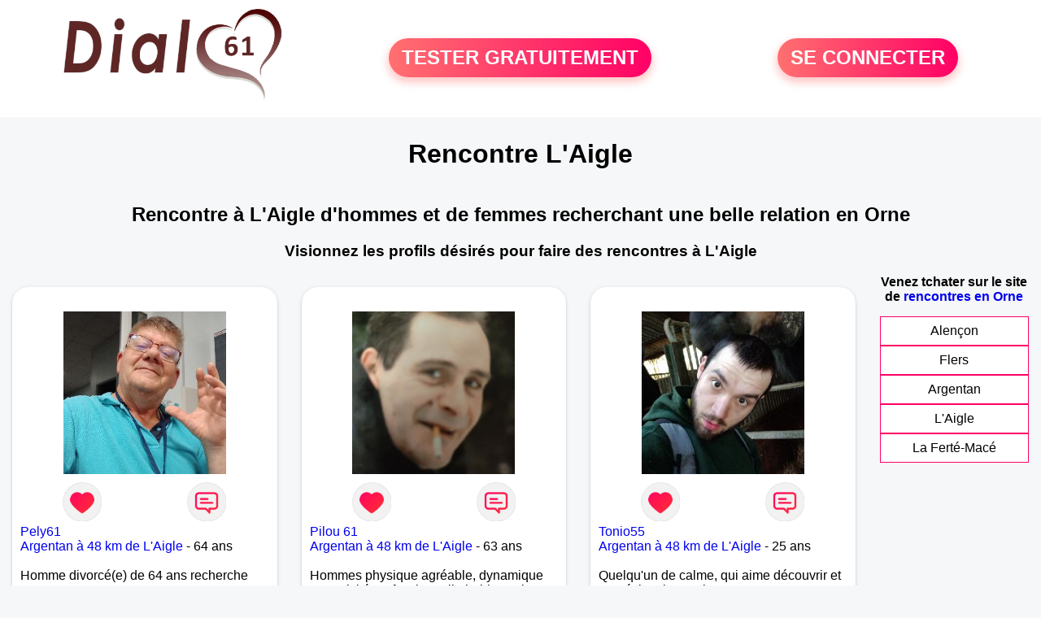

--- FILE ---
content_type: text/html; charset=UTF-8
request_url: https://www.dial61.fr/rencontres-l-aigle?p=2
body_size: 6126
content:
<!-- corps-dial-regional -->
<!DOCTYPE html>
<html lang="fr">
<head>
<title>Rencontres L'Aigle - Site de rencontre L'Aigle - Dial61.fr</title>
<meta name="description" content="Rencontres dans la ville L'Aigle sur Dial61.fr, le site de rencontres à L'Aigle pour tchatter entre habitants à L'Aigle."/>
<meta name="keywords" content="rencontres l'aigle, l'aigle rencontres, rencontre l'aigle, l'aigle rencontre, rencontres sur l'aigle, rencontres à l'aigle, rencontre à l'aigle, rencontre sur l'aigle"/>
<meta name="Identifier-URL" content="https://www.dial61.fr"/>
<meta name="revisit-after" content="7 days" />
<meta name="subject" content="Rencontre L'Aigle"/>
<meta name="Author" content="Dial61.fr" />
<meta name="Creation_date" content="20/01/2007"/>
<meta property='og:title' content="Rencontres L'Aigle - Site de rencontre L'Aigle - Dial61.fr">
<meta property='og:type' content='website' />
<meta property='og:url' content='https://www.dial61.fr/rencontres-l-aigle?p=2'>
<meta property='og:description' content="Rencontres dans la ville L'Aigle sur Dial61.fr, le site de rencontres à L'Aigle pour tchatter entre habitants à L'Aigle.">
<link rel="canonical" href="https://www.dial61.fr/rencontres-l-aigle?p=2">
<link rel='icon' type='image/x-icon' href='./favicon-dial.ico'>
<meta charset="UTF-8">
<meta name="viewport" content="width=device-width, initial-scale=1.0">
<meta http-equiv="X-UA-Compatible" content="ie=edge">
<META NAME="CLASSIFICATION" CONTENT="rencontre, celibataire, homme cherche femme, amour, amitie, couple, relation, ame soeur">
<meta name="theme-color" content="#f10d86"/>
<link rel='icon' type='image/x-icon' href='./favicon-dial.ico' />
<link rel="stylesheet" type="text/css" media="screen" href="./assets/font/icons.css">
<link rel="stylesheet" type="text/css" media="screen" href="./assets/css/euroset-home.css">
<style>
.containerForm {
	background: url("./images/background/dial61.fr.jpg")!important;
	background-position-x: center!important;
	background-repeat: no-repeat!important;
}
.p15 {
	padding: 15px;
}
.colLogo {
	width: 70%;
	text-align: center;
	background-color: rgba(255,255,255,.85);
	border-radius: 15px;
	margin-right:auto;
	margin-left:auto;
	max-width:400px;
}
.colLogo img {
	width: 70%;
}
.colAction {
	width:85%;
	margin-right:auto;
	margin-left:auto;
}
.formsAccueil {
	width: 100%;
	margin-top:65px;
	margin-bottom:30px;
}
.formsAccueilWrapper {
	max-width:400px;
	background-color: #000000a1;
	padding-top: 15px;
	padding-bottom: 15px;
	padding-right: 10px;
	padding-left: 10px;
	border-radius: 15px;
	margin-right:auto;
	margin-left:auto;
}
.btActionSp {
	width: 100%;
	background-image: linear-gradient(to right,#ff7070,#ff0065);
	color: #fff;
	border: 0!important;
	cursor: pointer;
	border-radius: 60px;
	font-weight: 700;
	font-size:1.5em;
	padding: .65rem 1rem;
	box-shadow: 0 5px 10px 2px rgba(255,112,112,.36)!important;
}
@media (max-width: 1154px) {
	.btActionSp {
		font-size:1.2em;
	}
}
@media (max-width: 992px) {
	.btActionSp {
		font-size:1.2em;
	}
}
@media (max-width: 800px) {
	.btActionSp {
		font-size:0.8em;
	}
}
@media (max-width: 768px) {
	.formsAccueilWrapper {
		width:90%;
	}
}
.arPagin .arWrapperString {
	width: 100%;
	height:auto;
	padding: 8px;
}
.colAction {
	margin-top:30px;
}
.logoSiteSpecial {
	text-align:center;
}
.logoSiteSpecial img {
	max-height:125px;
	max-width:100%;
}
body {
	margin-top:150px;
}
@media (max-width: 768px) {
	body {
		margin-top:300px;
	}
}
</style>
</head>
<body>
<div id="loading" class="loading">
	Loading&#8230;
</div>
<div class="container" style="background-color:#ffffff;display:block;position:fixed;z-index:1000;top:0;left:0;margin-top:0px;width:100%;margin-left: auto;margin-right: auto;max-width:100%">
	<div class="row" style="margin-bottom:15px;">
		<div class="l4 s12" style="align-self:center">
			<div class="logoSiteSpecial">
				<a href="./" alt="Site de rencontre gratuit Dial61">
				<img src="./logo-header/www.dial61.fr.png" title="Accueil" /></a>
			</div>
		</div>
		<div class="l4 s12" style="align-self:center; ">
			<div class="colAction">
				<div class="row">
					<div class="s12" style="text-align:center;margin-bottom:1em;">
						<div class="inscriptionBtWrapper"><a title="Inscription" href="./inscription" class="btActionSp btInscription" style="white-space: nowrap;">TESTER GRATUITEMENT</a></div>
					</div>
				</div>
			</div>
		</div>
		<div class="l4 s12" style="align-self:center; ">
			<div class="colAction">
				<div class="row">
					<div class="s12" style="text-align:center;margin-bottom:1em;">
						<div class="connexionBtWrapper"><a title="Connection" href="./seconnecter" class="btActionSp btConnexionSp" >SE CONNECTER</a></div>
					</div>
				</div>
			</div>
		</div>
	</div>
</div><div class="row">
	<div class="s12 textCenter">
		<h1>
Rencontre L'Aigle		</h1>
	</div>
</div>
<div class="row" style="padding-right:10px;padding-left:10px;">
	<div class="s12 textCenter">
<h2>Rencontre à L'Aigle d'hommes et de femmes recherchant une belle relation en Orne</h2><h3>Visionnez les profils désirés pour faire des rencontres à L'Aigle</h3>	</div>
</div>
<style>
.arCardSP {
	height: 100%;
	border-radius: 20px;
}
.header {
	display: flex;
	justify-content: center;
}
.profil-image {
	width: 200px;
	height: 200px;
	margin-top: 30px;
	align-items: center;
}
</style>
<div class="row">
	<!-- BEGIN PROFIL -->
	<div class="s12 l10">
		<div class="row">
			<div class="l3 m4 s12">
				<div class="p15">
					<div class="arCardSP">
						<div class="header" style="cursor:pointer;" onclick="window.location.href='./rencontre-Pely61-profil-1822997';">
							<img class="profil-image" src="./photos/182/29/1822997/1822997_300.jpg" alt="photo de profil">
						</div>
						<div class="body">
							<div class="title">
								<!-- BEGIN BUTTON -->
								<div class="row">
									<div class="s6" style="text-align:center">
										<div style="cursor: pointer;" onclick="homeSendCdr('Pely61');">
											<img src="./assets/img/round-like.png" width="48" height="48" title="Envoyer un coup de coeur Pely61"
												alt="Envoyer un coup de coeur">
										</div>
									</div>
									<div class="s6" style="text-align:center">
										<div style="cursor: pointer;" onclick="homeSendMsg('Pely61');">
											<img src="./assets/img/round-message.png" width="48" height="48" title="Envoyer un message Pely61"
												alt="Envoyer un message">
										</div>
									</div>
								</div>
								<!-- END BUTTON -->
								<a href="./rencontre-Pely61-profil-1822997" title="Voir le profil">Pely61</a>
							</div>
							<div class="text">
<a title="Rencontre par ville" href="./rencontres-argentan">Argentan à 48 km de L'Aigle</a> - 64 ans<br><br><div style='margin-bottom:15px;'>Homme divorcé(e) de 64 ans recherche rencontre amoureuse</div>Homme seul  sincère fidèle honnête recherche  relation sérieuse proche de ma région 
Retraité  mais étant seul j ai repris mon activité  De remplacement  aide éducatif et veilleur dans  foyer d handicapés 
j ai rien à caché alors si des questions n'hésiter pas							</div>
						</div>
						<div class="textCenter p15">
							<a href="./rencontre-Pely61-profil-1822997" class="arBtn gradientMauve" title="Voir le profil">Voir le profil</a>
						</div>
					</div>
				</div>
			</div>
			<div class="l3 m4 s12">
				<div class="p15">
					<div class="arCardSP">
						<div class="header" style="cursor:pointer;" onclick="window.location.href='./rencontre-Pilou+61-profil-1804222';">
							<img class="profil-image" src="./photos/180/42/1804222/1804222_300.jpg" alt="photo de profil">
						</div>
						<div class="body">
							<div class="title">
								<!-- BEGIN BUTTON -->
								<div class="row">
									<div class="s6" style="text-align:center">
										<div style="cursor: pointer;" onclick="homeSendCdr('Pilou 61');">
											<img src="./assets/img/round-like.png" width="48" height="48" title="Envoyer un coup de coeur Pilou 61"
												alt="Envoyer un coup de coeur">
										</div>
									</div>
									<div class="s6" style="text-align:center">
										<div style="cursor: pointer;" onclick="homeSendMsg('Pilou 61');">
											<img src="./assets/img/round-message.png" width="48" height="48" title="Envoyer un message Pilou 61"
												alt="Envoyer un message">
										</div>
									</div>
								</div>
								<!-- END BUTTON -->
								<a href="./rencontre-Pilou+61-profil-1804222" title="Voir le profil">Pilou 61</a>
							</div>
							<div class="text">
<a title="Rencontre par ville" href="./rencontres-argentan">Argentan à 48 km de L'Aigle</a> - 63 ans<br><br>Hommes physique agréable, dynamique
En activité professionnelle habitants la campagne,aime le bricolage le jardinage
Activités de plein air
Recherche une personne douce pour passer de moment s agréable
Marc,							</div>
						</div>
						<div class="textCenter p15">
							<a href="./rencontre-Pilou+61-profil-1804222" class="arBtn gradientMauve" title="Voir le profil">Voir le profil</a>
						</div>
					</div>
				</div>
			</div>
			<div class="l3 m4 s12">
				<div class="p15">
					<div class="arCardSP">
						<div class="header" style="cursor:pointer;" onclick="window.location.href='./rencontre-Tonio55-profil-1798819';">
							<img class="profil-image" src="./photos/179/88/1798819/1798819_300.jpg" alt="photo de profil">
						</div>
						<div class="body">
							<div class="title">
								<!-- BEGIN BUTTON -->
								<div class="row">
									<div class="s6" style="text-align:center">
										<div style="cursor: pointer;" onclick="homeSendCdr('Tonio55');">
											<img src="./assets/img/round-like.png" width="48" height="48" title="Envoyer un coup de coeur Tonio55"
												alt="Envoyer un coup de coeur">
										</div>
									</div>
									<div class="s6" style="text-align:center">
										<div style="cursor: pointer;" onclick="homeSendMsg('Tonio55');">
											<img src="./assets/img/round-message.png" width="48" height="48" title="Envoyer un message Tonio55"
												alt="Envoyer un message">
										</div>
									</div>
								</div>
								<!-- END BUTTON -->
								<a href="./rencontre-Tonio55-profil-1798819" title="Voir le profil">Tonio55</a>
							</div>
							<div class="text">
<a title="Rencontre par ville" href="./rencontres-argentan">Argentan à 48 km de L'Aigle</a> - 25 ans<br><br>Quelqu'un de calme, qui aime découvrir et apprécier chaque instant 							</div>
						</div>
						<div class="textCenter p15">
							<a href="./rencontre-Tonio55-profil-1798819" class="arBtn gradientMauve" title="Voir le profil">Voir le profil</a>
						</div>
					</div>
				</div>
			</div>
			<div class="l3 m4 s12">
				<div class="p15">
					<div class="arCardSP">
						<div class="header" style="cursor:pointer;" onclick="window.location.href='./rencontre-Seb610-profil-1831855';">
							<img class="profil-image" src="./photos/183/18/1831855/1831855_300.jpg" alt="photo de profil">
						</div>
						<div class="body">
							<div class="title">
								<!-- BEGIN BUTTON -->
								<div class="row">
									<div class="s6" style="text-align:center">
										<div style="cursor: pointer;" onclick="homeSendCdr('Seb610');">
											<img src="./assets/img/round-like.png" width="48" height="48" title="Envoyer un coup de coeur Seb610"
												alt="Envoyer un coup de coeur">
										</div>
									</div>
									<div class="s6" style="text-align:center">
										<div style="cursor: pointer;" onclick="homeSendMsg('Seb610');">
											<img src="./assets/img/round-message.png" width="48" height="48" title="Envoyer un message Seb610"
												alt="Envoyer un message">
										</div>
									</div>
								</div>
								<!-- END BUTTON -->
								<a href="./rencontre-Seb610-profil-1831855" title="Voir le profil">Seb610</a>
							</div>
							<div class="text">
<a title="Rencontre par ville" href="./rencontres-alencon">Alençon à 55 km de L'Aigle</a> - 42 ans<br><br><div style='margin-bottom:15px;'>Homme célibataire de 42 ans recherche rencontre amoureuse</div>Je m'appelle Sébastien je cherche le grand A							</div>
						</div>
						<div class="textCenter p15">
							<a href="./rencontre-Seb610-profil-1831855" class="arBtn gradientMauve" title="Voir le profil">Voir le profil</a>
						</div>
					</div>
				</div>
			</div>
			<div class="l3 m4 s12">
				<div class="p15">
					<div class="arCardSP">
						<div class="header" style="cursor:pointer;" onclick="window.location.href='./rencontre-oreilla-profil-72521';">
							<img class="profil-image" src="./photos/07/25/72521/72521_300.jpg" alt="photo de profil">
						</div>
						<div class="body">
							<div class="title">
								<!-- BEGIN BUTTON -->
								<div class="row">
									<div class="s6" style="text-align:center">
										<div style="cursor: pointer;" onclick="homeSendCdr('oreilla');">
											<img src="./assets/img/round-like.png" width="48" height="48" title="Envoyer un coup de coeur oreilla"
												alt="Envoyer un coup de coeur">
										</div>
									</div>
									<div class="s6" style="text-align:center">
										<div style="cursor: pointer;" onclick="homeSendMsg('oreilla');">
											<img src="./assets/img/round-message.png" width="48" height="48" title="Envoyer un message oreilla"
												alt="Envoyer un message">
										</div>
									</div>
								</div>
								<!-- END BUTTON -->
								<a href="./rencontre-oreilla-profil-72521" title="Voir le profil">oreilla</a>
							</div>
							<div class="text">
<a title="Rencontre par ville" href="./rencontres-alencon">Alençon à 55 km de L'Aigle</a> - 36 ans<br><br><div style='margin-bottom:15px;'>Femme célibataire de 36 ans recherche rencontre amoureuse</div>Communiquer, se découvrir progressivement au fil des échanges . Sur ce site avant tout pour faire des connaissances et qui sait peut-être trouver suffisamment d'affinités avec quelqu'un pour avoir envie de s'élancer vers une relation amoureuse.							</div>
						</div>
						<div class="textCenter p15">
							<a href="./rencontre-oreilla-profil-72521" class="arBtn gradientMauve" title="Voir le profil">Voir le profil</a>
						</div>
					</div>
				</div>
			</div>
			<div class="l3 m4 s12">
				<div class="p15">
					<div class="arCardSP">
						<div class="header" style="cursor:pointer;" onclick="window.location.href='./rencontre-laurence+61-profil-77075';">
							<img class="profil-image" src="./photos/07/70/77075/77075_300.jpg" alt="photo de profil">
						</div>
						<div class="body">
							<div class="title">
								<!-- BEGIN BUTTON -->
								<div class="row">
									<div class="s6" style="text-align:center">
										<div style="cursor: pointer;" onclick="homeSendCdr('laurence 61');">
											<img src="./assets/img/round-like.png" width="48" height="48" title="Envoyer un coup de coeur laurence 61"
												alt="Envoyer un coup de coeur">
										</div>
									</div>
									<div class="s6" style="text-align:center">
										<div style="cursor: pointer;" onclick="homeSendMsg('laurence 61');">
											<img src="./assets/img/round-message.png" width="48" height="48" title="Envoyer un message laurence 61"
												alt="Envoyer un message">
										</div>
									</div>
								</div>
								<!-- END BUTTON -->
								<a href="./rencontre-laurence+61-profil-77075" title="Voir le profil">laurence 61</a>
							</div>
							<div class="text">
<a title="Rencontre par ville" href="./rencontres-alencon">Alençon à 55 km de L'Aigle</a> - 57 ans<br><br><div style='margin-bottom:15px;'>Femme divorcé(e) de 57 ans recherche rencontre amoureuse</div>Je suis ici pour faire de nouvelles connaissances et pourquoi pas trouver l'amour. J'aime faire la fête, les soirées entres amis ou en tête-à-tête, etc.							</div>
						</div>
						<div class="textCenter p15">
							<a href="./rencontre-laurence+61-profil-77075" class="arBtn gradientMauve" title="Voir le profil">Voir le profil</a>
						</div>
					</div>
				</div>
			</div>
			<div class="l3 m4 s12">
				<div class="p15">
					<div class="arCardSP">
						<div class="header" style="cursor:pointer;" onclick="window.location.href='./rencontre-catia-profil-30773';">
							<img class="profil-image" src="./photos/03/07/30773/30773_300.jpg" alt="photo de profil">
						</div>
						<div class="body">
							<div class="title">
								<!-- BEGIN BUTTON -->
								<div class="row">
									<div class="s6" style="text-align:center">
										<div style="cursor: pointer;" onclick="homeSendCdr('catia');">
											<img src="./assets/img/round-like.png" width="48" height="48" title="Envoyer un coup de coeur catia"
												alt="Envoyer un coup de coeur">
										</div>
									</div>
									<div class="s6" style="text-align:center">
										<div style="cursor: pointer;" onclick="homeSendMsg('catia');">
											<img src="./assets/img/round-message.png" width="48" height="48" title="Envoyer un message catia"
												alt="Envoyer un message">
										</div>
									</div>
								</div>
								<!-- END BUTTON -->
								<a href="./rencontre-catia-profil-30773" title="Voir le profil">catia</a>
							</div>
							<div class="text">
<a title="Rencontre par ville" href="./rencontres-alencon">Alençon à 55 km de L'Aigle</a> - 47 ans<br><br><div style='margin-bottom:15px;'>Femme célibataire de 47 ans recherche rencontre amoureuse</div>libre dans ma tête et dans mon cœur, je recherche l'homme de ma vie, je fonctionne au feeling							</div>
						</div>
						<div class="textCenter p15">
							<a href="./rencontre-catia-profil-30773" class="arBtn gradientMauve" title="Voir le profil">Voir le profil</a>
						</div>
					</div>
				</div>
			</div>
			<div class="l3 m4 s12">
				<div class="p15">
					<div class="arCardSP">
						<div class="header" style="cursor:pointer;" onclick="window.location.href='./rencontre-delphine61-profil-475090';">
							<img class="profil-image" src="./photos/47/50/475090/475090_300.jpg" alt="photo de profil">
						</div>
						<div class="body">
							<div class="title">
								<!-- BEGIN BUTTON -->
								<div class="row">
									<div class="s6" style="text-align:center">
										<div style="cursor: pointer;" onclick="homeSendCdr('delphine61');">
											<img src="./assets/img/round-like.png" width="48" height="48" title="Envoyer un coup de coeur delphine61"
												alt="Envoyer un coup de coeur">
										</div>
									</div>
									<div class="s6" style="text-align:center">
										<div style="cursor: pointer;" onclick="homeSendMsg('delphine61');">
											<img src="./assets/img/round-message.png" width="48" height="48" title="Envoyer un message delphine61"
												alt="Envoyer un message">
										</div>
									</div>
								</div>
								<!-- END BUTTON -->
								<a href="./rencontre-delphine61-profil-475090" title="Voir le profil">delphine61</a>
							</div>
							<div class="text">
<a title="Rencontre par ville" href="./rencontres-alencon">Alençon à 55 km de L'Aigle</a> - 51 ans<br><br><div style='margin-bottom:15px;'>Femme divorcé(e) de 51 ans recherche rencontre amoureuse</div>J'ai 43 ans et je recherche une amitiée sincère et plus par l la suite.							</div>
						</div>
						<div class="textCenter p15">
							<a href="./rencontre-delphine61-profil-475090" class="arBtn gradientMauve" title="Voir le profil">Voir le profil</a>
						</div>
					</div>
				</div>
			</div>
			<div class="l3 m4 s12">
				<div class="p15">
					<div class="arCardSP">
						<div class="header" style="cursor:pointer;" onclick="window.location.href='./rencontre-kheyti-profil-105907';">
							<img class="profil-image" src="./photos/10/59/105907/105907_300.jpg" alt="photo de profil">
						</div>
						<div class="body">
							<div class="title">
								<!-- BEGIN BUTTON -->
								<div class="row">
									<div class="s6" style="text-align:center">
										<div style="cursor: pointer;" onclick="homeSendCdr('kheyti');">
											<img src="./assets/img/round-like.png" width="48" height="48" title="Envoyer un coup de coeur kheyti"
												alt="Envoyer un coup de coeur">
										</div>
									</div>
									<div class="s6" style="text-align:center">
										<div style="cursor: pointer;" onclick="homeSendMsg('kheyti');">
											<img src="./assets/img/round-message.png" width="48" height="48" title="Envoyer un message kheyti"
												alt="Envoyer un message">
										</div>
									</div>
								</div>
								<!-- END BUTTON -->
								<a href="./rencontre-kheyti-profil-105907" title="Voir le profil">kheyti</a>
							</div>
							<div class="text">
<a title="Rencontre par ville" href="./rencontres-alencon">Alençon à 55 km de L'Aigle</a> - 27 ans<br><br><div style='margin-bottom:15px;'>Femme célibataire de 27 ans recherche rencontre amoureuse</div>Première approche, il faut un début à tout !							</div>
						</div>
						<div class="textCenter p15">
							<a href="./rencontre-kheyti-profil-105907" class="arBtn gradientMauve" title="Voir le profil">Voir le profil</a>
						</div>
					</div>
				</div>
			</div>
			<div class="l3 m4 s12">
				<div class="p15">
					<div class="arCardSP">
						<div class="header" style="cursor:pointer;" onclick="window.location.href='./rencontre-benoit-profil-250630';">
							<img class="profil-image" src="./photos/25/06/250630/250630_300.jpg" alt="photo de profil">
						</div>
						<div class="body">
							<div class="title">
								<!-- BEGIN BUTTON -->
								<div class="row">
									<div class="s6" style="text-align:center">
										<div style="cursor: pointer;" onclick="homeSendCdr('benoit');">
											<img src="./assets/img/round-like.png" width="48" height="48" title="Envoyer un coup de coeur benoit"
												alt="Envoyer un coup de coeur">
										</div>
									</div>
									<div class="s6" style="text-align:center">
										<div style="cursor: pointer;" onclick="homeSendMsg('benoit');">
											<img src="./assets/img/round-message.png" width="48" height="48" title="Envoyer un message benoit"
												alt="Envoyer un message">
										</div>
									</div>
								</div>
								<!-- END BUTTON -->
								<a href="./rencontre-benoit-profil-250630" title="Voir le profil">benoit</a>
							</div>
							<div class="text">
<a title="Rencontre par ville" href="./rencontres-alencon">Alençon à 55 km de L'Aigle</a> - 46 ans<br><br><div style='margin-bottom:15px;'>Homme divorcé(e) de 46 ans recherche rencontre amoureuse</div>pour vivre tout simplement, prenant en considération la vie des autres ..car c'est là où commence la vie ensemble.							</div>
						</div>
						<div class="textCenter p15">
							<a href="./rencontre-benoit-profil-250630" class="arBtn gradientMauve" title="Voir le profil">Voir le profil</a>
						</div>
					</div>
				</div>
			</div>
			<div class="l3 m4 s12">
				<div class="p15">
					<div class="arCardSP">
						<div class="header" style="cursor:pointer;" onclick="window.location.href='./rencontre-jomelane-profil-77937';">
							<img class="profil-image" src="./photos/07/79/77937/77937_300.jpg" alt="photo de profil">
						</div>
						<div class="body">
							<div class="title">
								<!-- BEGIN BUTTON -->
								<div class="row">
									<div class="s6" style="text-align:center">
										<div style="cursor: pointer;" onclick="homeSendCdr('jomelane');">
											<img src="./assets/img/round-like.png" width="48" height="48" title="Envoyer un coup de coeur jomelane"
												alt="Envoyer un coup de coeur">
										</div>
									</div>
									<div class="s6" style="text-align:center">
										<div style="cursor: pointer;" onclick="homeSendMsg('jomelane');">
											<img src="./assets/img/round-message.png" width="48" height="48" title="Envoyer un message jomelane"
												alt="Envoyer un message">
										</div>
									</div>
								</div>
								<!-- END BUTTON -->
								<a href="./rencontre-jomelane-profil-77937" title="Voir le profil">jomelane</a>
							</div>
							<div class="text">
<a title="Rencontre par ville" href="./rencontres-alencon">Alençon à 55 km de L'Aigle</a> - 60 ans<br><br><div style='margin-bottom:15px;'>Femme divorcé(e) de 60 ans recherche rencontre amoureuse</div>Bonjour, mon idéal, je n'en ai pas vraiment, en tout cas je suis plutôt ouverte de caractère. La vie à deux ou il fait toujours beau est ma recherche.... Du moins je l'espère encore. A Bientôt.							</div>
						</div>
						<div class="textCenter p15">
							<a href="./rencontre-jomelane-profil-77937" class="arBtn gradientMauve" title="Voir le profil">Voir le profil</a>
						</div>
					</div>
				</div>
			</div>
			<div class="l3 m4 s12">
				<div class="p15">
					<div class="arCardSP">
						<div class="header" style="cursor:pointer;" onclick="window.location.href='./rencontre-Jessyange-profil-1845118';">
							<img class="profil-image" src="./photos/184/51/1845118/1845118_300.jpg" alt="photo de profil">
						</div>
						<div class="body">
							<div class="title">
								<!-- BEGIN BUTTON -->
								<div class="row">
									<div class="s6" style="text-align:center">
										<div style="cursor: pointer;" onclick="homeSendCdr('Jessyange');">
											<img src="./assets/img/round-like.png" width="48" height="48" title="Envoyer un coup de coeur Jessyange"
												alt="Envoyer un coup de coeur">
										</div>
									</div>
									<div class="s6" style="text-align:center">
										<div style="cursor: pointer;" onclick="homeSendMsg('Jessyange');">
											<img src="./assets/img/round-message.png" width="48" height="48" title="Envoyer un message Jessyange"
												alt="Envoyer un message">
										</div>
									</div>
								</div>
								<!-- END BUTTON -->
								<a href="./rencontre-Jessyange-profil-1845118" title="Voir le profil">Jessyange</a>
							</div>
							<div class="text">
<a title="Rencontre par ville" href="./rencontres-alencon">Alençon à 55 km de L'Aigle</a> - 38 ans<br><br>Très sympa 							</div>
						</div>
						<div class="textCenter p15">
							<a href="./rencontre-Jessyange-profil-1845118" class="arBtn gradientMauve" title="Voir le profil">Voir le profil</a>
						</div>
					</div>
				</div>
			</div>
			<div class="l3 m4 s12">
				<div class="p15">
					<div class="arCardSP">
						<div class="header" style="cursor:pointer;" onclick="window.location.href='./rencontre-ChanelLibre-profil-98321';">
							<img class="profil-image" src="./photos/09/83/98321/98321_300.jpg" alt="photo de profil">
						</div>
						<div class="body">
							<div class="title">
								<!-- BEGIN BUTTON -->
								<div class="row">
									<div class="s6" style="text-align:center">
										<div style="cursor: pointer;" onclick="homeSendCdr('ChanelLibre');">
											<img src="./assets/img/round-like.png" width="48" height="48" title="Envoyer un coup de coeur ChanelLibre"
												alt="Envoyer un coup de coeur">
										</div>
									</div>
									<div class="s6" style="text-align:center">
										<div style="cursor: pointer;" onclick="homeSendMsg('ChanelLibre');">
											<img src="./assets/img/round-message.png" width="48" height="48" title="Envoyer un message ChanelLibre"
												alt="Envoyer un message">
										</div>
									</div>
								</div>
								<!-- END BUTTON -->
								<a href="./rencontre-ChanelLibre-profil-98321" title="Voir le profil">ChanelLibre</a>
							</div>
							<div class="text">
<a title="Rencontre par ville" href="./rencontres-alencon">Alençon à 55 km de L'Aigle</a> - 50 ans<br><br><div style='margin-bottom:15px;'>Femme divorcé(e) de 50 ans recherche rencontre amicale</div>J'aime profiter des bons moments de la vie, je déteste le mensonge et la prétention. Et pour en savoir plus, écrivez-moi.							</div>
						</div>
						<div class="textCenter p15">
							<a href="./rencontre-ChanelLibre-profil-98321" class="arBtn gradientMauve" title="Voir le profil">Voir le profil</a>
						</div>
					</div>
				</div>
			</div>
			<div class="l3 m4 s12">
				<div class="p15">
					<div class="arCardSP">
						<div class="header" style="cursor:pointer;" onclick="window.location.href='./rencontre-Drehan61-profil-1842348';">
							<img class="profil-image" src="./photos/184/23/1842348/1842348_300.jpg" alt="photo de profil">
						</div>
						<div class="body">
							<div class="title">
								<!-- BEGIN BUTTON -->
								<div class="row">
									<div class="s6" style="text-align:center">
										<div style="cursor: pointer;" onclick="homeSendCdr('Drehan61');">
											<img src="./assets/img/round-like.png" width="48" height="48" title="Envoyer un coup de coeur Drehan61"
												alt="Envoyer un coup de coeur">
										</div>
									</div>
									<div class="s6" style="text-align:center">
										<div style="cursor: pointer;" onclick="homeSendMsg('Drehan61');">
											<img src="./assets/img/round-message.png" width="48" height="48" title="Envoyer un message Drehan61"
												alt="Envoyer un message">
										</div>
									</div>
								</div>
								<!-- END BUTTON -->
								<a href="./rencontre-Drehan61-profil-1842348" title="Voir le profil">Drehan61</a>
							</div>
							<div class="text">
<a title="Rencontre par ville" href="./rencontres-alencon">Alençon à 55 km de L'Aigle</a> - 29 ans<br><br><div style='margin-bottom:15px;'>Homme célibataire de 29 ans recherche rencontre amoureuse</div>Drehan célibataire de Alençon 							</div>
						</div>
						<div class="textCenter p15">
							<a href="./rencontre-Drehan61-profil-1842348" class="arBtn gradientMauve" title="Voir le profil">Voir le profil</a>
						</div>
					</div>
				</div>
			</div>
			<div class="l3 m4 s12">
				<div class="p15">
					<div class="arCardSP">
						<div class="header" style="cursor:pointer;" onclick="window.location.href='./rencontre-ikki-profil-1839965';">
							<img class="profil-image" src="./photos/183/99/1839965/1839965_300.jpg" alt="photo de profil">
						</div>
						<div class="body">
							<div class="title">
								<!-- BEGIN BUTTON -->
								<div class="row">
									<div class="s6" style="text-align:center">
										<div style="cursor: pointer;" onclick="homeSendCdr('ikki');">
											<img src="./assets/img/round-like.png" width="48" height="48" title="Envoyer un coup de coeur ikki"
												alt="Envoyer un coup de coeur">
										</div>
									</div>
									<div class="s6" style="text-align:center">
										<div style="cursor: pointer;" onclick="homeSendMsg('ikki');">
											<img src="./assets/img/round-message.png" width="48" height="48" title="Envoyer un message ikki"
												alt="Envoyer un message">
										</div>
									</div>
								</div>
								<!-- END BUTTON -->
								<a href="./rencontre-ikki-profil-1839965" title="Voir le profil">ikki</a>
							</div>
							<div class="text">
<a title="Rencontre par ville" href="./rencontres-alencon">Alençon à 55 km de L'Aigle</a> - 36 ans<br><br><div style='margin-bottom:15px;'>Homme divorcé(e) de 36 ans recherche rencontre amoureuse</div>Timide  sensible alors les joueuses de sentiment  et diverce manipulatrice passer votre chemin 
J'en ai mare d'être confronter à de faux espoir 
Vue							</div>
						</div>
						<div class="textCenter p15">
							<a href="./rencontre-ikki-profil-1839965" class="arBtn gradientMauve" title="Voir le profil">Voir le profil</a>
						</div>
					</div>
				</div>
			</div>
			<div class="l3 m4 s12">
				<div class="p15">
					<div class="arCardSP">
						<div class="header" style="cursor:pointer;" onclick="window.location.href='./rencontre-maeyline-profil-11888';">
							<img class="profil-image" src="./photos/01/18/11888/11888_300.jpg" alt="photo de profil">
						</div>
						<div class="body">
							<div class="title">
								<!-- BEGIN BUTTON -->
								<div class="row">
									<div class="s6" style="text-align:center">
										<div style="cursor: pointer;" onclick="homeSendCdr('maeyline');">
											<img src="./assets/img/round-like.png" width="48" height="48" title="Envoyer un coup de coeur maeyline"
												alt="Envoyer un coup de coeur">
										</div>
									</div>
									<div class="s6" style="text-align:center">
										<div style="cursor: pointer;" onclick="homeSendMsg('maeyline');">
											<img src="./assets/img/round-message.png" width="48" height="48" title="Envoyer un message maeyline"
												alt="Envoyer un message">
										</div>
									</div>
								</div>
								<!-- END BUTTON -->
								<a href="./rencontre-maeyline-profil-11888" title="Voir le profil">maeyline</a>
							</div>
							<div class="text">
<a title="Rencontre par ville" href="./rencontres-alencon">Alençon à 55 km de L'Aigle</a> - 45 ans<br><br><div style='margin-bottom:15px;'>Femme célibataire de 45 ans recherche rencontre amoureuse</div>Envie de faire des rencontre ou de discuter avec homme d'Alençon ou proche, n' hésiter pas à me contacter je réponds en général. Dialoguer avec des personnes sympa, pour la suite j'ai tout mon temps. 							</div>
						</div>
						<div class="textCenter p15">
							<a href="./rencontre-maeyline-profil-11888" class="arBtn gradientMauve" title="Voir le profil">Voir le profil</a>
						</div>
					</div>
				</div>
			</div>
		</div>
		<!-- BEGIN PAGIN -->
		<div class="row textCenter">
			<ul class="arPagin">
<li class='arWrapperNumber '><a href='rencontres-l-aigle' title='Page 1'>1</a></li>
<li class='arWrapperNumber '><a href='rencontres-l-aigle?p=1' title='Page 2'>2</a></li>
<li class='arWrapperNumber active'><a href='rencontres-l-aigle?p=2' title='Page 3'>3</a></li>
<li class='arWrapperNumber '><a href='rencontres-l-aigle?p=3' title='Page 4'>4</a></li>
			</ul>
		</div>
		<!-- END PAGIN -->
		<!-- BEGIN TEXT SOUS PAGE -->
		<div class="row">
			<div class="s12 p15">
			</div>
		</div>
		<!-- END TEXT SOUS PAGE -->
	</div>
	<!-- END PROFIL -->
	<!-- BEGIN MENU VILLE -->
	<div class="s12 l2 textCenter">
<strong>Venez tchater sur le site <br>de <a href="./rencontres-orne" title="rencontres Orne">rencontres en Orne</a> </strong>		<div class="arPagin p15">
<div class='arWrapperString'><div class='arNumber'><a href='./rencontres-alencon' title='rencontres Alençon'>Alençon</a></div></div>
<div class='arWrapperString'><div class='arNumber'><a href='./rencontres-flers' title='rencontres Flers'>Flers</a></div></div>
<div class='arWrapperString'><div class='arNumber'><a href='./rencontres-argentan' title='rencontres Argentan'>Argentan</a></div></div>
<div class='arWrapperString'><div class='arNumber'><a href='./rencontres-l-aigle' title='rencontres L'Aigle'>L'Aigle</a></div></div>
<div class='arWrapperString'><div class='arNumber'><a href='./rencontres-la-ferte-mace' title='rencontres La Ferté-Macé'>La Ferté-Macé</a></div></div>
		</div>
	</div>
	<!-- END MENU VILLE -->
</div>
<!-- /home/dialfr/web/tag-adsense.php -->
<div class="footerSite">
	<div><a href="./faq" rel="nofollow">FAQ</a></div>
	<div><a href="./cgu" rel="nofollow">CGU</a></div>
	<div><a href="./plan-du-site">PLAN DU SITE</a></div>
	<div><a href="./contact.php" rel="nofollow">CONTACT</a></div>
</div>
<div class="arModal arHide" id="myModal">
	<div class="wrapperModal">
		<div class="modal-header titre"></div>
		<div class="modal-body texte"></div>
		<div class="modal-footer">
			<a href="javascript:void(0);" class="arBtn btOK gradientMauve btCANCEL">Fermer</a>
		</div>
	</div>
</div>
<div class="arModal arHide" id="myModalClose">
	<div class="wrapperModal">
		<div class="modal-header titre"></div>
		<div class="modal-body texte"></div>
		<div class="modal-footer">
			<a href="javascript:void(0);" class="arBtn btOK gradientMauve">Tester gratuitement</a>
			<a href="javascript:void(0);" class="arBtn gradientOrangeRose btCANCEL">Fermer</a>
		</div>
	</div>
</div>
</body>
</html>
<script>
var typePage = 'SP';
</script>
<script src="./assets/js/euroset-home.js?v=20250329"></script>
<script>
document.addEventListener("DOMContentLoaded", function() {
	document.addEventListener("contextmenu", function(e){
	e.preventDefault();
	}, false);
	handleIconViewPassword();
});
</script>
<!-- /home/dialfr/web/tag-analytics.php -->
<script>
collection = document.getElementsByTagName("script");
found = false;
for (let i = 0; i < collection.length; i++) {
	if ( (collection[i].src.search("google-analytics") >= 0) || (collection[i].src.search("googletagmanager") >= 0) ) {
		found = true;
		break;
	}
}
if (!found) {
	(function(i,s,o,g,r,a,m){
		i['GoogleAnalyticsObject'] = r;
		i[r] = i[r] || function() {
			(i[r].q = i[r].q || []).push(arguments)
		};
		i[r].l = 1 * new Date();
		a = s.createElement(o);
		m = s.getElementsByTagName(o)[0];
		a.async = 1;
		a.src = g;
		m.parentNode.insertBefore(a,m);
	})(window, document, 'script', 'https://www.googletagmanager.com/gtag/js?id=G-S396MQHCTV', 'ga');
	window.dataLayer = window.dataLayer || [];
	function gtag(){
		dataLayer.push(arguments);
	}
	gtag('js', new Date());
	gtag('config', 'G-S396MQHCTV');
}
</script>
<script type="text/javascript">
var sc_project = 12931178;
var sc_invisible = 1;
var sc_security = "92e957ae";
</script>
<script type="text/javascript" src="https://www.statcounter.com/counter/counter.js" async></script>
<!--
<noscript><div class="statcounter"><a title="Web Analytics Made Easy -
Statcounter" href="https://statcounter.com/" target="_blank"><img
class="statcounter" src="https://c.statcounter.com/12931178/0/92e957ae/1/"
alt="Web Analytics Made Easy - Statcounter"
referrerPolicy="no-referrer-when-downgrade"></a></div></noscript>
-->
